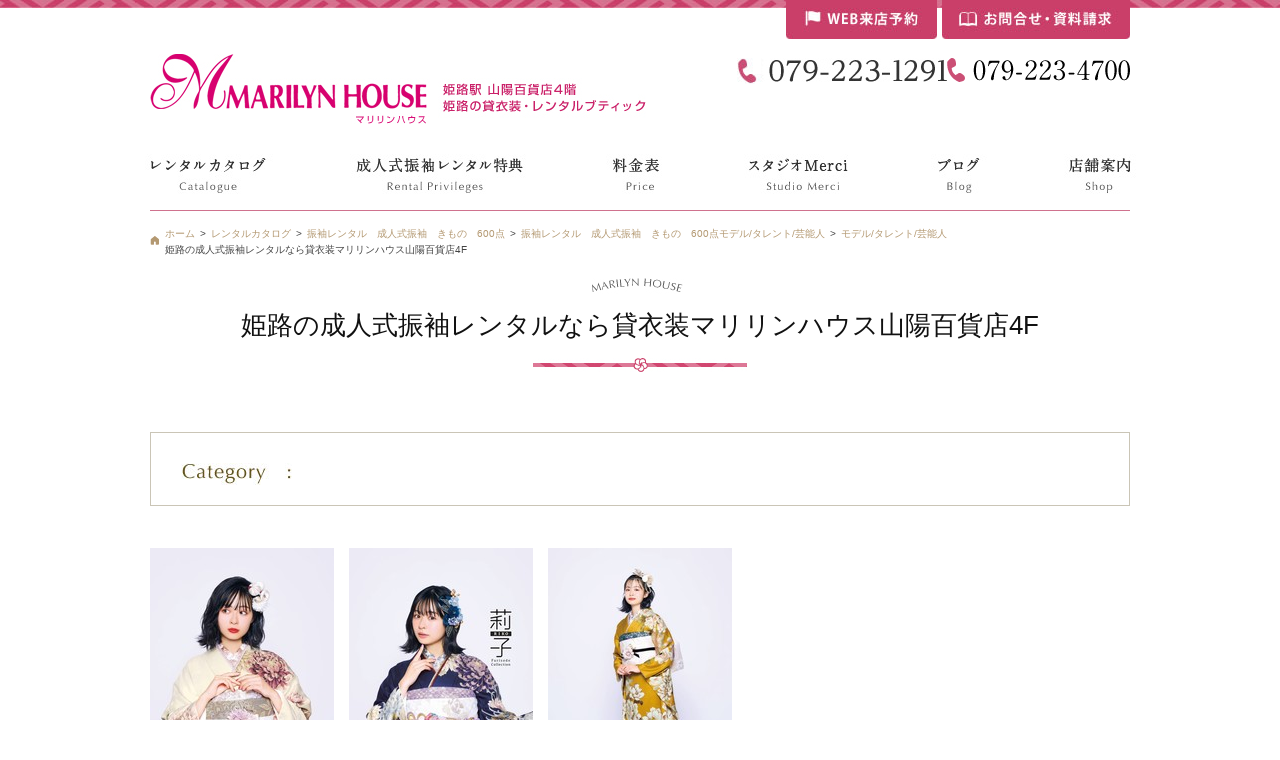

--- FILE ---
content_type: text/html
request_url: https://www.marilynhouse.co.jp/gallery/furisode/moderutarennto%20/cat416/
body_size: 61319
content:
<!DOCTYPE html>
<html lang="ja">
<head>
<meta charset="utf-8">
<meta name="author" content="姫路の振袖 袴 ドレス レンタルは衣装レンタル貸衣装のマリリンハウス" />
<meta name="keywords" content="振袖,ふりそで,成人式振袖,袴,卒業袴,小学生袴,男袴,はかま,着物,ドレス,姫路,レンタル,貸衣装,753,宮参り,兵庫

" />
<meta name="google-site-verification" content="YwlV4dmpBOaVbqyuxZgQlIwpBwGN80BeQqHzIUnlySc" />
	<meta name="description" content="姫路で振袖レンタルなら貸衣装マリリンハウス。 新作・ブランド振袖が常時展示枚数650枚以上!百貨店クオリティとお洒落小物コスパが自慢です。成人式当日も前撮りも完全サポート。振袖レンタルで卒業袴が無料・ドレスも無料で着れる前撮り9大特典も人気です。" />
	<title>姫路の成人式振袖レンタルなら貸衣装マリリンハウス山陽百貨店4F | 姫路の成人式振袖 袴レンタルと前撮りは衣装レンタルのマリリンハウス</title>
<link rel="alternate" type="application/atom+xml" title="Recent Entries" href="/atom.xml" />
<link rel="stylesheet" href="//maxcdn.bootstrapcdn.com/font-awesome/4.2.0/css/font-awesome.min.css" />
<link rel="stylesheet" href="/css/default/import.css" type="text/css" />
<link rel="canonical" href="https://www.marilynhouse.co.jp/gallery/furisode/moderutarennto%20/cat416/" >
<link rel="shortcut icon" href="/favicon.ico" type="image/x-icon">
<link rel="icon" href="/favicon-32x32.png" sizes="32x32">
<link rel="icon" href="/favicon-16x16.png" sizes="16x16">
<link rel="apple-touch-icon" href="/apple-touch-icon.png">
<script type="text/javascript" charset="utf-8" src="/js/default/cube.site.js"></script>
<script type="text/javascript" charset="utf-8" src="/js/default/cube.win_op.js"></script>
<script type="text/javascript" charset="utf-8" src="//ajax.googleapis.com/ajax/libs/jquery/1.8.3/jquery.min.js"></script>
<script type="text/javascript" charset="utf-8" src="/js/common/jquery.easing.1.3.js"></script>
<script type="text/javascript" charset="utf-8" src="/js/common/fixHeight.js"></script>
<script type="text/javascript" charset="utf-8" src="/js/default/jquery.mousewheel.js"></script>
<script type="text/javascript" charset="utf-8" src="/js/default/jquery.rollOver.js"></script>
<script type="text/javascript" charset="utf-8" src="/js/default/jquery.slideImage.js"></script>
<script type="text/javascript" charset="utf-8" src="/js/default/jquery.fullSlide.js"></script>
<script type="text/javascript" charset="utf-8" src="/js/default/jquery.customScroll.js"></script>
<script type="text/javascript" charset="utf-8" src="/js/default/jquery.droppy.js"></script>
<script type="text/javascript" charset="utf-8" src="/js/default/jquery.newsTicker.js"></script>
<script type="text/javascript" charset="utf-8" src="/shadowbox/shadowbox.js"></script>
<script type="text/javascript" charset="utf-8" src="//maps.google.com/maps/api/js?key=AIzaSyA1vqG0hP0qBeaW0g8oPhmtAChXEgerSks"></script>
<script type="text/javascript" charset="utf-8" src="/js/default/config.js.php"></script>
<!-- Global site tag (gtag.js) - Google Ads: 715694792 -->
<script async src="https://www.googletagmanager.com/gtag/js?id=AW-715694792"></script>
<script>
  window.dataLayer = window.dataLayer || [];
  function gtag(){dataLayer.push(arguments);}
  gtag('js', new Date());

  gtag('config', 'AW-715694792');
</script>

<script>
  (function(i,s,o,g,r,a,m){i['GoogleAnalyticsObject']=r;i[r]=i[r]||function(){
  (i[r].q=i[r].q||[]).push(arguments)},i[r].l=1*new Date();a=s.createElement(o),
  m=s.getElementsByTagName(o)[0];a.async=1;a.src=g;m.parentNode.insertBefore(a,m)
  })(window,document,'script','https://www.google-analytics.com/analytics.js','ga');

  ga('create', 'UA-67381173-36', 'auto');
  ga('send', 'pageview');

</script><!-- Global site tag (gtag.js) - Google Ads: 789923180 -->
<script async src="https://www.googletagmanager.com/gtag/js?id=AW-789923180"></script>
<script>
  window.dataLayer = window.dataLayer || [];
  function gtag(){dataLayer.push(arguments);}
  gtag('js', new Date());

  gtag('config', 'AW-789923180');
</script>

</head>
					<body class="gallery gallery-furisode-moderutarennto%20-cat416">
<!--[if lt IE 7]>
<script type="text/javascript" src="/js/default/DD_belatedPNG.js"></script>
<div class="ie6-message">このウェブサイトはInternet Explorer 6では正常に表示されない可能性があります。ご了承ください。最新のInternet Explorerは<a href="http://www.microsoft.com/japan/windows/internet-explorer/default.aspx">こちら</a>。</div>
<![endif]-->
<div class="bread"><ol class="bread-inner clearfix" itemscope itemtype="http://schema.org/BreadcrumbList"><li class="home" itemprop="itemListElement" itemscope itemtype="http://schema.org/ListItem"><a itemprop="item" href="/"><span itemprop="name">ホーム</span></a><meta itemprop="position" content="0" /></li><li itemprop="itemListElement" itemscope itemtype="http://schema.org/ListItem"><a itemprop="item" href="https://www.marilynhouse.co.jp/gallery/"><span itemprop="name">レンタルカタログ</span></a><meta itemprop="position" content="1" /></li><li itemprop="itemListElement" itemscope itemtype="http://schema.org/ListItem"><a itemprop="item" href="https://www.marilynhouse.co.jp/gallery/furisode/"><span itemprop="name">振袖レンタル　成人式振袖　きもの　600点</span></a><meta itemprop="position" content="2" /></li><span><a href="https://www.marilynhouse.co.jp/gallery/furisode/">振袖レンタル　成人式振袖　きもの　600点</a></span><li itemprop="itemListElement" itemscope itemtype="http://schema.org/ListItem"><a itemprop="item" href="https://www.marilynhouse.co.jp/gallery/furisode/moderutarennto /"><span itemprop="name">モデル/タレント/芸能人</span></a><meta itemprop="position" content="3" /></li><span><a href="https://www.marilynhouse.co.jp/gallery/furisode/moderutarennto /">モデル/タレント/芸能人</a></span><li itemprop="itemListElement" itemscope itemtype="http://schema.org/ListItem" class="current">姫路の成人式振袖レンタルなら貸衣装マリリンハウス山陽百貨店4F<meta itemprop="position" content="4" /></li></ol></div>
<div id="fb-root"></div>
<script>
(function(d, s, id) {
	var js, fjs = d.getElementsByTagName(s)[0];
	if (d.getElementById(id)) return;
	js = d.createElement(s); js.id = id;
	js.src = "//connect.facebook.net/ja_JP/sdk.js#xfbml=1&version=v2.5&appId=592969907455373";
	fjs.parentNode.insertBefore(js, fjs);
}(document, 'script', 'facebook-jssdk'));
</script>
<div id="container"><div id="container-inner">
	<div id="header"><div id="header-inner">
					<div class="site-description">姫路の振袖 袴 ドレス レンタルは衣装レンタル貸衣装のマリリンハウス</div>
				<div class="header-logo"><a href="/"><img src="/images/default/header-logo.jpg" alt="姫路の振袖 袴 ドレス レンタルは衣装レンタル貸衣装のマリリンハウス" /></a></div>
		<div class="header-tel">
            <ul>
                <li><img src="/upload-images/2016524143034.jpg" alt="電話番号079-223-1291" /></li>
                <li><img src="/images/default/header-tel2.png" alt="電話番号 079-223-4700" /></li>
            </ul>
        </div>

        <ul class="header-mail">
                <li><a href="/contact/forms/index/2" class="ro-fade"><img src="/images/default/header-mail1.jpg" alt="WEB来店予約" /></a></li><!--
            --><li><a href="/contact/forms/index/1" class="ro-fade"><img src="/images/default/header-mail2.jpg" alt="お問合せ・資料請求" /></a></li>
        </ul>
        <ul class="header-shop">
                    <!--<li><a href="/shop/guide/privacy.php">プライバシーポリシー</a></li>
                <li><a href="/shop/order/">特定商取引法に基づく表記</a></li>-->
        </ul>
	</div></div>

    <div class="gnav">
        <ul class="gnav-ul">
            <li><a href="/gallery/" class="ro-fswitch"><img src="/images/default/gnav01.jpg" alt="レンタルカタログ" /></a>
                <ul>
<li><span class="level1 nav-id646"><a href="/gallery/prim/">PRIM</a></span></li><li><span class="level1 nav-id645"><a href="/gallery/cat645/">ＰＲＩＭＥ</a></span></li><li><span class="level1 nav-id17"><a href="/gallery/furisode/">振袖レンタル　成人式振袖　きもの　600点</a></span><ul>
<li><span class="level2 nav-id68"><a href="/gallery/furisode/new-furisode/">新作振袖</a></span></li><li><span class="level2 nav-id318"><a href="/gallery/furisode/teisuto/">テイスト/スタイル</a></span><ul>
<li><span class="level3 nav-id653"><a href="/gallery/furisode/teisuto/cat643/">クール</a></span></li><li><span class="level3 nav-id642"><a href="/gallery/furisode/teisuto/cat642/">ポップ</a></span></li><li><span class="level3 nav-id641"><a href="/gallery/furisode/teisuto/cat641/">アヴァンギャルド</a></span></li><li><span class="level3 nav-id640"><a href="/gallery/furisode/teisuto/cat640/">ガーリー・キュート</a></span></li><li><span class="level3 nav-id639"><a href="/gallery/furisode/teisuto/cat639/">古典柄</a></span></li><li><span class="level3 nav-id638"><a href="/gallery/furisode/teisuto/cat638/">シンプル</a></span></li><li><span class="level3 nav-id319"><a href="/gallery/furisode/teisuto/jyushou/">受賞柄</a></span></li><li><span class="level3 nav-id347"><a href="/gallery/furisode/teisuto/cat/">モダン</a></span></li><li><span class="level3 nav-id348"><a href="/gallery/furisode/teisuto/cat2/">レトロアンティーク</a></span></li><li><span class="level3 nav-id349"><a href="/gallery/furisode/teisuto/cat1/">エレガント</a></span></li>
</ul>
</li><li><span class="level2 nav-id326"><a href="/gallery/furisode/moderutarennto /">モデル/タレント/芸能人</a></span><ul>
<li><span class="level3 nav-id637"><a href="/gallery/furisode/moderutarennto /cat637/">安斉星来</a></span></li><li><span class="level3 nav-id634"><a href="/gallery/furisode/moderutarennto /cat417/">ゆうちゃみ</a></span></li><li><span class="level3 nav-id600"><a href="/gallery/furisode/moderutarennto /cat415/">森七菜</a></span></li><li><span class="level3 nav-id610"><a href="/gallery/furisode/moderutarennto /cat416/">莉子</a></span></li><li><span class="level3 nav-id327"><a href="/gallery/furisode/moderutarennto /cat/">今田美桜</a></span></li><li><span class="level3 nav-id503"><a href="/gallery/furisode/moderutarennto /cat414/">池田美優</a></span></li><li><span class="level3 nav-id330"><a href="/gallery/furisode/moderutarennto /cat5/">藤田ニコル</a></span></li><li><span class="level3 nav-id328"><a href="/gallery/furisode/moderutarennto /cat4/">平祐奈</a></span></li><li><span class="level3 nav-id329"><a href="/gallery/furisode/moderutarennto /cat6/">有村架純</a></span></li><li><span class="level3 nav-id331"><a href="/gallery/furisode/moderutarennto /cat3/">岡田結実</a></span></li><li><span class="level3 nav-id333"><a href="/gallery/furisode/moderutarennto /cat1/">生田絵梨花</a></span></li><li><span class="level3 nav-id332"><a href="/gallery/furisode/moderutarennto /ro-ra/">ローラ</a></span></li><li><span class="level3 nav-id355"><a href="/gallery/furisode/moderutarennto /cat9/">ざわちん</a></span></li><li><span class="level3 nav-id356"><a href="/gallery/furisode/moderutarennto /cat8/">浅田真央 /ベッキー /トリンドル玲奈</a></span></li><li><span class="level3 nav-id413"><a href="/gallery/furisode/moderutarennto /cat413/">假屋崎省吾</a></span></li><li><span class="level3 nav-id336"><a href="/gallery/furisode/moderutarennto /cat7/">押切もえ /松田聖子</a></span></li>
</ul>
</li><li><span class="level2 nav-id320"><a href="/gallery/furisode/buranndo/">ブランド</a></span><ul>
<li><span class="level3 nav-id661"><a href="/gallery/furisode/buranndo/jill-stuart/">JILL STUART</a></span></li><li><span class="level3 nav-id660"><a href="/gallery/furisode/buranndo/furisodecollection/">FURISODECOLLECTION 出口夏希</a></span></li><li><span class="level3 nav-id658"><a href="/gallery/furisode/buranndo/coffret/">Coffret</a></span></li><li><span class="level3 nav-id657"><a href="/gallery/furisode/buranndo/cat635/">王林爛漫</a></span></li><li><span class="level3 nav-id656"><a href="/gallery/furisode/buranndo/cat634/">京舞×井上 和</a></span></li><li><span class="level3 nav-id652"><a href="/gallery/furisode/buranndo/natumimimi/">NatumiMimi</a></span></li><li><span class="level3 nav-id650"><a href="/gallery/furisode/buranndo/cat633/">Callisto</a></span></li><li><span class="level3 nav-id649"><a href="/gallery/furisode/buranndo/sakura/">sakura</a></span></li><li><span class="level3 nav-id644"><a href="/gallery/furisode/buranndo/vcinq/">Vcinq</a></span></li><li><span class="level3 nav-id636"><a href="/gallery/furisode/buranndo/precious/">安斉星来×Precious</a></span></li><li><span class="level3 nav-id635"><a href="/gallery/furisode/buranndo/edel/">edel</a></span></li><li><span class="level3 nav-id632"><a href="/gallery/furisode/buranndo/cat632/">桜田ひより×aoi×Ⅴ</a></span></li><li><span class="level3 nav-id631"><a href="/gallery/furisode/buranndo/cat631/">るなのあ</a></span></li><li><span class="level3 nav-id624"><a href="/gallery/furisode/buranndo/cat624/">Kami Shibai -story of- ano</a></span></li><li><span class="level3 nav-id625"><a href="/gallery/furisode/buranndo/cat625/">なえなのの振袖</a></span></li><li><span class="level3 nav-id173"><a href="/gallery/furisode/buranndo/cat17/">九重×中村里砂　</a></span></li><li><span class="level3 nav-id321"><a href="/gallery/furisode/buranndo/玉城ティナ/">玉城ティナ×紅一点</a></span></li><li><span class="level3 nav-id580"><a href="/gallery/furisode/buranndo/maminette-puretekanon/">MaMinette Purete×KANON</a></span></li><li><span class="level3 nav-id602"><a href="/gallery/furisode/buranndo/cat18/">華徒然×吉木千沙都</a></span></li><li><span class="level3 nav-id604"><a href="/gallery/furisode/buranndo/cat20/">東京レトロ/エルモ</a></span></li><li><span class="level3 nav-id322"><a href="/gallery/furisode/buranndo/emma/">emma×紅一点</a></span></li><li><span class="level3 nav-id323"><a href="/gallery/furisode/buranndo/tfutefu/">てふてふ/ひいな</a></span></li><li><span class="level3 nav-id324"><a href="/gallery/furisode/buranndo/cat2/">桂由美</a></span></li><li><span class="level3 nav-id325"><a href="/gallery/furisode/buranndo/modann/">ラフィネモカ/modannannten / SUGRA KEI </a></span></li><li><span class="level3 nav-id390"><a href="/gallery/furisode/buranndo/ma-verasu/">マーベラス</a></span></li><li><span class="level3 nav-id510"><a href="/gallery/furisode/buranndo/vaoi/">Vサンク×aoi</a></span></li><li><span class="level3 nav-id335"><a href="/gallery/furisode/buranndo/nina/">NINA / coffret/FS</a></span></li><li><span class="level3 nav-id367"><a href="/gallery/furisode/buranndo/maminette/">MaMinette / It Girl / Dear</a></span></li><li><span class="level3 nav-id354"><a href="/gallery/furisode/buranndo/vivi/">ViVi / JJ / MURUA</a></span></li><li><span class="level3 nav-id369"><a href="/gallery/furisode/buranndo/kansai/">KANSAI</a></span></li><li><span class="level3 nav-id370"><a href="/gallery/furisode/buranndo/cat/">ハナエモリ / ヒロミチナカノ /ヒラコレイコ</a></span></li>
</ul>
</li><li><span class="level2 nav-id334"><a href="/gallery/furisode/cat178/">カラー</a></span><ul>
<li><span class="level3 nav-id651"><a href="/gallery/furisode/cat178/cat2/">ゴールド</a></span></li><li><span class="level3 nav-id338"><a href="/gallery/furisode/cat178/akairo/">赤・エンジ</a></span></li><li><span class="level3 nav-id339"><a href="/gallery/furisode/cat178/cat/">白・クリーム</a></span></li><li><span class="level3 nav-id340"><a href="/gallery/furisode/cat178/kuroiro/">黒・茶・グレー</a></span></li><li><span class="level3 nav-id341"><a href="/gallery/furisode/cat178/pinnku/">ピンク</a></span></li><li><span class="level3 nav-id342"><a href="/gallery/furisode/cat178/cat1/">黄・からし</a></span></li><li><span class="level3 nav-id343"><a href="/gallery/furisode/cat178/orannji/">オレンジ</a></span></li><li><span class="level3 nav-id344"><a href="/gallery/furisode/cat178/kimidori/">緑・黄緑</a></span></li><li><span class="level3 nav-id345"><a href="/gallery/furisode/cat178/ao/">青・水色</a></span></li><li><span class="level3 nav-id346"><a href="/gallery/furisode/cat178/murasaki /">紫・パープル</a></span></li><li><span class="level3 nav-id337"><a href="/gallery/furisode/cat178/neibi/">ネイビー</a></span></li>
</ul>
</li><li><span class="level2 nav-id182"><a href="/gallery/furisode/cat/">厚底・草履・バッグ</a></span><ul>
<li><span class="level3 nav-id184"><a href="/gallery/furisode/cat/cat2/">厚底草履</a></span></li>
</ul>
</li><li><span class="level2 nav-id416"><a href="/gallery/furisode/cat179/">振袖小物</a></span><ul>
<li><span class="level3 nav-id196"><a href="/gallery/furisode/cat179/cat174/">振袖用髪飾り</a></span></li><li><span class="level3 nav-id200"><a href="/gallery/furisode/cat179/cat175/">帯締め・帯揚げ・刺繍襟・重衿</a></span></li><li><span class="level3 nav-id198"><a href="/gallery/furisode/cat179/cat177/">振袖用袋帯</a></span></li>
</ul>
</li>
</ul>
</li><li><span class="level1 nav-id18"><a href="/gallery/hakama/">卒業式袴＆着物800点</a></span><ul>
<li><span class="level2 nav-id226"><a href="/gallery/hakama/STYLE/">ティスト/スタイル</a></span><ul>
<li><span class="level3 nav-id227"><a href="/gallery/hakama/STYLE/kawaii/">かわいい・古典柄</a></span></li><li><span class="level3 nav-id228"><a href="/gallery/hakama/STYLE/koseiteki/">個性</a></span></li><li><span class="level3 nav-id238"><a href="/gallery/hakama/STYLE/modannku-ru/">モダン・クール</a></span></li><li><span class="level3 nav-id229"><a href="/gallery/hakama/STYLE/antique/">レトロ・アンティーク</a></span></li>
</ul>
</li><li><span class="level2 nav-id215"><a href="/gallery/hakama/cat215/">ブランド</a></span><ul>
<li><span class="level3 nav-id655"><a href="/gallery/hakama/cat215/cat131/">九重</a></span></li><li><span class="level3 nav-id654"><a href="/gallery/hakama/cat215/heather/">Heather</a></span></li><li><span class="level3 nav-id172"><a href="/gallery/hakama/cat215/japanstyle/">JAPAN STYLE×中村里砂卒業袴</a></span></li><li><span class="level3 nav-id611"><a href="/gallery/hakama/cat215/maminette/">MaMinette・香音袴</a></span></li><li><span class="level3 nav-id412"><a href="/gallery/hakama/cat215/sugrakei/">SUGAR　KEI</a></span></li><li><span class="level3 nav-id213"><a href="/gallery/hakama/cat215/cat129/">ラフィネモカ</a></span></li><li><span class="level3 nav-id234"><a href="/gallery/hakama/cat215/modannanntena/">ModernAntenna</a></span></li><li><span class="level3 nav-id235"><a href="/gallery/hakama/cat215/tamasiro/">玉城ティナ×紅一点</a></span></li><li><span class="level3 nav-id236"><a href="/gallery/hakama/cat215/jirusuti/">ジルスチュアート</a></span></li><li><span class="level3 nav-id128"><a href="/gallery/hakama/cat215/cat128/">emma×紅一点・九重</a></span></li><li><span class="level3 nav-id222"><a href="/gallery/hakama/cat215/kansai/">KANSAI</a></span></li><li><span class="level3 nav-id282"><a href="/gallery/hakama/cat215/NICOLE/">NICOLE</a></span></li><li><span class="level3 nav-id241"><a href="/gallery/hakama/cat215/mercuryduo/">MERCURYDUO</a></span></li><li><span class="level3 nav-id383"><a href="/gallery/hakama/cat215/japanstyle1/">JAPANSTYLE</a></span></li><li><span class="level3 nav-id384"><a href="/gallery/hakama/cat215/anan/">anan</a></span></li><li><span class="level3 nav-id385"><a href="/gallery/hakama/cat215/garlstalk/">Garl`stalk</a></span></li><li><span class="level3 nav-id386"><a href="/gallery/hakama/cat215/xmiss/">Xmiss  </a></span></li><li><span class="level3 nav-id387"><a href="/gallery/hakama/cat215/jam/">JAM</a></span></li><li><span class="level3 nav-id388"><a href="/gallery/hakama/cat215/cat130/">hiromichinakano</a></span></li>
</ul>
</li><li><span class="level2 nav-id217"><a href="/gallery/hakama/cat/">モデル/タレント芸能人</a></span><ul>
<li><span class="level3 nav-id601"><a href="/gallery/hakama/cat/cat411/">森七菜</a></span></li><li><span class="level3 nav-id410"><a href="/gallery/hakama/cat/cat410/">今田美桜</a></span></li><li><span class="level3 nav-id218"><a href="/gallery/hakama/cat/cat1/">白石麻衣　まいやん</a></span></li><li><span class="level3 nav-id219"><a href="/gallery/hakama/cat/cat153/">有村架純</a></span></li><li><span class="level3 nav-id223"><a href="/gallery/hakama/cat/oosimayuuko/">大島優子</a></span></li><li><span class="level3 nav-id224"><a href="/gallery/hakama/cat/nanotaira/">菜々緒 /平祐奈 /假屋崎省吾</a></span></li><li><span class="level3 nav-id220"><a href="/gallery/hakama/cat/cat/">藤田ニコル・にこるん /山本美月 /山本彩</a></span></li><li><span class="level3 nav-id237"><a href="/gallery/hakama/cat/suzannnu/">スザンヌ・押切もえ・トリンドル玲奈 /南明奈 /ベッキー・</a></span></li>
</ul>
</li><li><span class="level2 nav-id230"><a href="/gallery/hakama/collar/">カラー</a></span><ul>
<li><span class="level3 nav-id247"><a href="/gallery/hakama/collar/rextudo/">赤</a></span></li><li><span class="level3 nav-id248"><a href="/gallery/hakama/collar/howaito/">白・クリーム色</a></span></li><li><span class="level3 nav-id249"><a href="/gallery/hakama/collar/buraxtuku/">黒</a></span></li><li><span class="level3 nav-id231"><a href="/gallery/hakama/collar/kuro/">紺・グレー</a></span></li><li><span class="level3 nav-id232"><a href="/gallery/hakama/collar/akapinnkusiro/">ピンク・エンジ・オレンジ</a></span></li><li><span class="level3 nav-id239"><a href="/gallery/hakama/collar/sirobe-jyu/">ベージュ・黄・からし</a></span></li><li><span class="level3 nav-id250"><a href="/gallery/hakama/collar/guri-nn /">緑・紫</a></span></li><li><span class="level3 nav-id233"><a href="/gallery/hakama/collar/murasakimidoriao/">青・水色・茶</a></span></li><li><span class="level3 nav-id240"><a href="/gallery/hakama/collar/guradeshonn/">グラデーション</a></span></li>
</ul>
</li><li><span class="level2 nav-id368"><a href="/gallery/hakama/seseihakam/">先生卒業式袴</a></span></li><li><span class="level2 nav-id89"><a href="/gallery/hakama/school-graduation/">小学生卒業式袴</a></span></li><li><span class="level2 nav-id47"><a href="/gallery/hakama/hakama-ornaments/">袴飾り＆髪飾り＆コサージュ</a></span></li>
</ul>
</li><li><span class="level1 nav-id19"><a href="/gallery/tomesode/">色留袖・黒留袖・訪問着</a></span><ul>
<li><span class="level2 nav-id53"><a href="/gallery/tomesode/black-tomesode/">黒留袖</a></span></li><li><span class="level2 nav-id54"><a href="/gallery/tomesode/color-tomesode/">色留袖</a></span></li><li><span class="level2 nav-id55"><a href="/gallery/tomesode/visiting-dress/">訪問着</a></span></li><li><span class="level2 nav-id417"><a href="/gallery/tomesode/buranndo1/">ブランド モデル タレント 芸能人</a></span><ul>
<li><span class="level3 nav-id418"><a href="/gallery/tomesode/buranndo1/katurayumi/">桂由美</a></span></li><li><span class="level3 nav-id419"><a href="/gallery/tomesode/buranndo1/matudaseiko/">松田聖子</a></span></li><li><span class="level3 nav-id430"><a href="/gallery/tomesode/buranndo1/kansai/">KANSAI</a></span></li><li><span class="level3 nav-id420"><a href="/gallery/tomesode/buranndo1/hanaemori/">HANAEMORI</a></span></li><li><span class="level3 nav-id421"><a href="/gallery/tomesode/buranndo1/osikirimoe/">押切もえ</a></span></li><li><span class="level3 nav-id422"><a href="/gallery/tomesode/buranndo1/otoha/">乙葉</a></span></li><li><span class="level3 nav-id431"><a href="/gallery/tomesode/buranndo1/michel_klein/">MICHEL　KLEIN</a></span></li><li><span class="level3 nav-id432"><a href="/gallery/tomesode/buranndo1/kamishibai/">Kami　Shibai</a></span></li>
</ul>
</li><li><span class="level2 nav-id389"><a href="/gallery/tomesode/cat2/">受賞柄 スワトウ 友禅</a></span></li><li><span class="level2 nav-id424"><a href="/gallery/tomesode/kara/">カラー</a></span><ul>
<li><span class="level3 nav-id425"><a href="/gallery/tomesode/kara/pinnku/">ピンク系</a></span></li><li><span class="level3 nav-id426"><a href="/gallery/tomesode/kara/BURU-GURINN/">ブルー・グリーン系</a></span></li><li><span class="level3 nav-id427"><a href="/gallery/tomesode/kara/IERO-/">イエロー系</a></span></li><li><span class="level3 nav-id428"><a href="/gallery/tomesode/kara/PA-PURU /">紫系</a></span></li>
</ul>
</li><li><span class="level2 nav-id423"><a href="/gallery/tomesode/maborosi /">幻の辻が花</a></span></li><li><span class="level2 nav-id433"><a href="/gallery/tomesode/cat/">ふりおぼろ</a></span></li><li><span class="level2 nav-id633"><a href="/gallery/tomesode/merci/">メルシー</a></span></li><li><span class="level2 nav-id183"><a href="/gallery/tomesode/cat1/">留袖・訪問着用　草履・バッグ</a></span></li><li><span class="level2 nav-id429"><a href="/gallery/tomesode/KANNZASI/">色留袖 訪問着かんざしパール</a></span></li><li><span class="level2 nav-id56"><a href="/gallery/tomesode/kimono-for-summer/">夏用着物</a></span></li><li><span class="level2 nav-id615"><a href="/gallery/tomesode/yukata/">浴衣</a></span></li><li><span class="level2 nav-id24"><a href="/gallery/tomesode/sixtieth-birthday/">還暦祝いセット</a></span></li>
</ul>
</li><li><span class="level1 nav-id9"><a href="/gallery/dress/">ドレス9～23号サイズ</a></span><ul>
<li><span class="level2 nav-id33"><a href="/gallery/dress/dress1/">９号～11号サイズ</a></span></li><li><span class="level2 nav-id65"><a href="/gallery/dress/811/">13号～15号サイズ</a></span></li><li><span class="level2 nav-id67"><a href="/gallery/dress/711-1/">17号サイズ以上・マタニティ</a></span></li><li><span class="level2 nav-id434"><a href="/gallery/dress/biranndo 3/">ブランド</a></span><ul>
<li><span class="level3 nav-id435"><a href="/gallery/dress/biranndo 3/roxtuponnki1/">六本木 Roppongi Co.,Ltd She's (シーズ)</a></span></li><li><span class="level3 nav-id462"><a href="/gallery/dress/biranndo 3/serabi3/">CEST LAVIE セラビ </a></span></li>
</ul>
</li><li><span class="level2 nav-id436"><a href="/gallery/dress/kara-4/">カラー</a></span><ul>
<li><span class="level3 nav-id437"><a href="/gallery/dress/kara-4/redpinnku/">赤 ピンク</a></span></li><li><span class="level3 nav-id438"><a href="/gallery/dress/kara-4/neibi-/">ネイビー　パープル</a></span></li><li><span class="level3 nav-id439"><a href="/gallery/dress/kara-4/kuroneibi-1/">黒  グレー</a></span></li><li><span class="level3 nav-id440"><a href="/gallery/dress/kara-4/buruguri-nn/">ブルー グリーン</a></span></li><li><span class="level3 nav-id442"><a href="/gallery/dress/kara-4/bejyuburaunn/">アイボリー ブラウン　ゴールド　イエロー</a></span></li>
</ul>
</li><li><span class="level2 nav-id479"><a href="/gallery/dress/oypbaredoresu/">お呼ばれドレス</a></span></li><li><span class="level2 nav-id489"><a href="/gallery/dress/happyoukai/">発表会</a></span></li><li><span class="level2 nav-id75"><a href="/gallery/dress/accessories/">アクセサリー・バッグ・ボレロ</a></span><ul>
<li><span class="level3 nav-id187"><a href="/gallery/dress/accessories/cat64/">ネックレス＆イヤリング</a></span></li><li><span class="level3 nav-id125"><a href="/gallery/dress/accessories/bag/">バック・ボレロ・ショール・小物</a></span></li>
</ul>
</li><li><span class="level2 nav-id284"><a href="/gallery/dress/cat/">メルシー</a></span><ul>
<li><span class="level3 nav-id285"><a href="/gallery/dress/cat/911/">9号～11号サイズ</a></span></li><li><span class="level3 nav-id286"><a href="/gallery/dress/cat/1315/">13号～15号サイズ</a></span></li><li><span class="level3 nav-id287"><a href="/gallery/dress/cat/17/">17号サイズ以上・マタニティ</a></span></li><li><span class="level3 nav-id288"><a href="/gallery/dress/cat/cat/">アクセサリー・バッグ・ボレロ</a></span><ul>
<li><span class="level4 nav-id289"><a href="/gallery/dress/cat/cat/cat/">ネックレス&イヤリング</a></span></li><li><span class="level4 nav-id290"><a href="/gallery/dress/cat/cat/cat1/">バッグ・ボレロ・ショール・小物</a></span></li>
</ul>
</li>
</ul>
</li>
</ul>
</li><li><span class="level1 nav-id38"><a href="/gallery/mrs-dress/">ミセスドレス9～23号サイズ</a></span><ul>
<li><span class="level2 nav-id155"><a href="/gallery/mrs-dress/9/">9～11号サイズ</a></span></li><li><span class="level2 nav-id157"><a href="/gallery/mrs-dress/doresu/">13～15号サイズ</a></span></li><li><span class="level2 nav-id156"><a href="/gallery/mrs-dress/doresu13/">17号サイズ以上・フリーサイズ</a></span></li><li><span class="level2 nav-id443"><a href="/gallery/mrs-dress/buranndo 2/">ブランド</a></span><ul>
<li><span class="level3 nav-id444"><a href="/gallery/mrs-dress/buranndo 2/katura/">桂由美 マザーズドレス</a></span></li><li><span class="level3 nav-id445"><a href="/gallery/mrs-dress/buranndo 2/ha-dexisumisu/">HARDY AMIES ハーディエイミス　マザーズドレス</a></span></li><li><span class="level3 nav-id446"><a href="/gallery/mrs-dress/buranndo 2/roxtuponnki/">六本木 Roppongi Co.,Ltd She's (シーズ)</a></span></li><li><span class="level3 nav-id447"><a href="/gallery/mrs-dress/buranndo 2/serabi/">CEST LAVIE セラビ </a></span></li>
</ul>
</li><li><span class="level2 nav-id448"><a href="/gallery/mrs-dress/kara3/">カラー</a></span><ul>
<li><span class="level3 nav-id451"><a href="/gallery/mrs-dress/kara3/pinnku2/">赤 ピンク</a></span></li><li><span class="level3 nav-id449"><a href="/gallery/mrs-dress/kara3/kuroneibi-1/">黒  グレー</a></span></li><li><span class="level3 nav-id485"><a href="/gallery/mrs-dress/kara3/neibi-/">ネイビー　パープル</a></span></li><li><span class="level3 nav-id450"><a href="/gallery/mrs-dress/kara3/bejyuburaunn2/">アイボリー ブラウン　ゴールド　イエロー</a></span></li><li><span class="level3 nav-id486"><a href="/gallery/mrs-dress/kara3/blue1/">ブルーグリーン</a></span></li>
</ul>
</li><li><span class="level2 nav-id490"><a href="/gallery/mrs-dress/happypukai/">発表会</a></span></li><li><span class="level2 nav-id482"><a href="/gallery/mrs-dress/kextukonnsikioyobare/">結婚式のお母様おすすめドレス</a></span></li><li><span class="level2 nav-id481"><a href="/gallery/mrs-dress/obasamaosusume/">おば様におすすめドレス</a></span></li><li><span class="level2 nav-id483"><a href="/gallery/mrs-dress/sobosama/">祖母様におすすめお呼ばれドレス</a></span></li><li><span class="level2 nav-id488"><a href="/gallery/mrs-dress/jyakextutoborero/">ジャケット ボレロ</a></span></li><li><span class="level2 nav-id63"><a href="/gallery/mrs-dress/cat63/">ブラックフォーマル</a></span><ul>
<li><span class="level3 nav-id452"><a href="/gallery/mrs-dress/cat63/toriiyuki/">YUKI TORII ユキトリイ</a></span></li><li><span class="level3 nav-id504"><a href="/gallery/mrs-dress/cat63/katurayumi/">桂由美</a></span></li>
</ul>
</li>
</ul>
</li><li><span class="level1 nav-id130"><a href="/gallery/wedding/">ウェディング</a></span><ul>
<li><span class="level2 nav-id143"><a href="/gallery/wedding/merci-2/">ウェディング　カラードレス</a></span><ul>
<li><span class="level3 nav-id255"><a href="/gallery/wedding/merci-2/cat/">赤</a></span></li><li><span class="level3 nav-id256"><a href="/gallery/wedding/merci-2/cat7/">黒</a></span></li><li><span class="level3 nav-id257"><a href="/gallery/wedding/merci-2/cat6/">紺・グレー</a></span></li><li><span class="level3 nav-id258"><a href="/gallery/wedding/merci-2/cat5/">ピンク・エンジ・オレンジ</a></span></li><li><span class="level3 nav-id259"><a href="/gallery/wedding/merci-2/cat4/">ベージュ・黄</a></span></li><li><span class="level3 nav-id260"><a href="/gallery/wedding/merci-2/cat3/">緑・紫</a></span></li><li><span class="level3 nav-id261"><a href="/gallery/wedding/merci-2/cat2/">青・水色・茶</a></span></li><li><span class="level3 nav-id262"><a href="/gallery/wedding/merci-2/cat1/">ゴールド・シルバー・グラデ―ジョン</a></span></li>
</ul>
</li><li><span class="level2 nav-id263"><a href="/gallery/wedding/cat145/">ブランド/モデル/タレント芸能人</a></span><ul>
<li><span class="level3 nav-id302"><a href="/gallery/wedding/cat145/cat302/">クラウディア</a></span></li><li><span class="level3 nav-id264"><a href="/gallery/wedding/cat145/cat/">佐々木希</a></span></li><li><span class="level3 nav-id265"><a href="/gallery/wedding/cat145/cat4/">マギー</a></span></li><li><span class="level3 nav-id266"><a href="/gallery/wedding/cat145/cat1/">剛力彩芽</a></span></li><li><span class="level3 nav-id267"><a href="/gallery/wedding/cat145/cat3/">すみれ</a></span></li><li><span class="level3 nav-id268"><a href="/gallery/wedding/cat145/cat2/">ローラアシュレイ</a></span></li>
</ul>
</li><li><span class="level2 nav-id304"><a href="/gallery/wedding/cat150/">ドレスライン</a></span><ul>
<li><span class="level3 nav-id306"><a href="/gallery/wedding/cat150/cat3/">プリンセスライン</a></span></li><li><span class="level3 nav-id307"><a href="/gallery/wedding/cat150/a/">Aライン</a></span></li><li><span class="level3 nav-id308"><a href="/gallery/wedding/cat150/cat2/">スレンダーライン</a></span></li><li><span class="level3 nav-id309"><a href="/gallery/wedding/cat150/cat1/">マーメイドライン</a></span></li><li><span class="level3 nav-id310"><a href="/gallery/wedding/cat150/cat/">エンパイアライン</a></span></li>
</ul>
</li><li><span class="level2 nav-id311"><a href="/gallery/wedding/cat152/">テイスト/スタイル</a></span><ul>
<li><span class="level3 nav-id312"><a href="/gallery/wedding/cat152/cat4/">エレガント</a></span></li><li><span class="level3 nav-id313"><a href="/gallery/wedding/cat152/cat/">可愛い</a></span></li><li><span class="level3 nav-id314"><a href="/gallery/wedding/cat152/cat2/">クール</a></span></li><li><span class="level3 nav-id315"><a href="/gallery/wedding/cat152/cat1/">個性的</a></span></li><li><span class="level3 nav-id316"><a href="/gallery/wedding/cat152/cat3/">レトロ・アンティーク</a></span></li><li><span class="level3 nav-id317"><a href="/gallery/wedding/cat152/cat5/">カジュアル</a></span></li>
</ul>
</li><li><span class="level2 nav-id269"><a href="/gallery/wedding/cat146/">サイズ</a></span><ul>
<li><span class="level3 nav-id372"><a href="/gallery/wedding/cat146/cat372/">５号</a></span></li><li><span class="level3 nav-id300"><a href="/gallery/wedding/cat146/79/">7～9号</a></span></li><li><span class="level3 nav-id270"><a href="/gallery/wedding/cat146/911/">9〜11号</a></span></li><li><span class="level3 nav-id271"><a href="/gallery/wedding/cat146/13-15/">13-15号</a></span></li><li><span class="level3 nav-id272"><a href="/gallery/wedding/cat146/17/">17号以上・フリーサイズ</a></span></li>
</ul>
</li><li><span class="level2 nav-id185"><a href="/gallery/wedding/merci-1/">ウェディング　白ドレス</a></span></li><li><span class="level2 nav-id142"><a href="/gallery/wedding/cat142/">白打掛・色打掛・白無垢</a></span></li><li><span class="level2 nav-id301"><a href="/gallery/wedding/cat144/">二次会ドレス</a></span></li><li><span class="level2 nav-id62"><a href="/gallery/wedding/711/">発表会ドレス</a></span></li><li><span class="level2 nav-id251"><a href="/gallery/wedding/merci/">メルシー</a></span><ul>
<li><span class="level3 nav-id132"><a href="/gallery/wedding/merci/cat132/">二次会ドレス</a></span></li><li><span class="level3 nav-id298"><a href="/gallery/wedding/merci/cat148/">発表会ドレス</a></span></li><li><span class="level3 nav-id376"><a href="/gallery/wedding/merci/cat153/">アクセサリー・グローブ</a></span><ul>
<li><span class="level4 nav-id377"><a href="/gallery/wedding/merci/cat153/cat/">ネックレス・イヤリング</a></span></li><li><span class="level4 nav-id378"><a href="/gallery/wedding/merci/cat153/cat1/">グローブ</a></span></li>
</ul>
</li><li><span class="level3 nav-id303"><a href="/gallery/wedding/merci/cat149/">髪飾り・ベール・ティアラ</a></span><ul>
<li><span class="level4 nav-id381"><a href="/gallery/wedding/merci/cat149/cat381/">ベール</a></span></li><li><span class="level4 nav-id379"><a href="/gallery/wedding/merci/cat149/cat379/">髪飾り・ティアラ</a></span><ul>
<li><span class="level5 nav-id380"><a href="/gallery/wedding/merci/cat149/cat379/cat380/">ベール</a></span></li>
</ul>
</li>
</ul>
</li><li><span class="level3 nav-id296"><a href="/gallery/wedding/merci/cat145ｈ/">シューズ</a></span></li><li><span class="level3 nav-id305"><a href="/gallery/wedding/merci/cat151/">タキシード</a></span></li>
</ul>
</li>
</ul>
</li><li><span class="level1 nav-id20"><a href="/gallery/monntuki/">紋付袴レンタル100点以上　モーニング　タキシード　　</a></span><ul>
<li><span class="level2 nav-id626"><a href="/gallery/monntuki/jinbaori/">陣羽織</a></span></li><li><span class="level2 nav-id22"><a href="/gallery/monntuki/crested-hakama/">紋付袴レンタル　紋付羽織レンタル</a></span><ul>
<li><span class="level3 nav-id382"><a href="/gallery/monntuki/crested-hakama/monn/">成人式　卒業式紋付袴</a></span></li><li><span class="level3 nav-id373"><a href="/gallery/monntuki/crested-hakama/shougakusei /">小学生紋付袴</a></span></li><li><span class="level3 nav-id374"><a href="/gallery/monntuki/crested-hakama/senseimonntuki/">先生紋付袴</a></span></li><li><span class="level3 nav-id375"><a href="/gallery/monntuki/crested-hakama/sinnrou/">結婚式紋付袴【新郎　お父様　ゲスト】</a></span><ul>
<li><span class="level4 nav-id391"><a href="/gallery/monntuki/crested-hakama/sinnrou/cat1/">カラー</a></span><ul>
<li><span class="level5 nav-id408"><a href="/gallery/monntuki/crested-hakama/sinnrou/cat1/cat10/">グラデーション</a></span></li><li><span class="level5 nav-id392"><a href="/gallery/monntuki/crested-hakama/sinnrou/cat1/cat1/">銀　‐シルバー‐</a></span></li><li><span class="level5 nav-id393"><a href="/gallery/monntuki/crested-hakama/sinnrou/cat1/cat/">金　‐ゴールド‐</a></span></li><li><span class="level5 nav-id394"><a href="/gallery/monntuki/crested-hakama/sinnrou/cat1/cat3/">黒　‐ブラック‐</a></span></li><li><span class="level5 nav-id395"><a href="/gallery/monntuki/crested-hakama/sinnrou/cat1/cat8/">灰色　‐グレー‐</a></span></li><li><span class="level5 nav-id396"><a href="/gallery/monntuki/crested-hakama/sinnrou/cat1/cat4/">白　‐ホワイト‐</a></span></li><li><span class="level5 nav-id397"><a href="/gallery/monntuki/crested-hakama/sinnrou/cat1/cat9/">紫　‐パープル‐</a></span></li><li><span class="level5 nav-id398"><a href="/gallery/monntuki/crested-hakama/sinnrou/cat1/yellow/">黄色　‐イエロー‐</a></span></li><li><span class="level5 nav-id399"><a href="/gallery/monntuki/crested-hakama/sinnrou/cat1/cat6/">緑　‐グリーン‐</a></span></li><li><span class="level5 nav-id400"><a href="/gallery/monntuki/crested-hakama/sinnrou/cat1/cat5/">青　‐ブルー‐</a></span></li><li><span class="level5 nav-id401"><a href="/gallery/monntuki/crested-hakama/sinnrou/cat1/cat2/">赤　‐レッド‐</a></span></li><li><span class="level5 nav-id402"><a href="/gallery/monntuki/crested-hakama/sinnrou/cat1/cat7/">桃色　‐ピンク‐</a></span></li><li><span class="level5 nav-id403"><a href="/gallery/monntuki/crested-hakama/sinnrou/cat1/lightblue/">水色　‐ライト　ブルー‐</a></span></li>
</ul>
</li><li><span class="level4 nav-id404"><a href="/gallery/monntuki/crested-hakama/sinnrou/cat/">ブランド</a></span><ul>
<li><span class="level5 nav-id407"><a href="/gallery/monntuki/crested-hakama/sinnrou/cat/cat/">清武</a></span></li><li><span class="level5 nav-id405"><a href="/gallery/monntuki/crested-hakama/sinnrou/cat/-ifudodo-/">威風堂堂-IFUDODO-</a></span></li><li><span class="level5 nav-id406"><a href="/gallery/monntuki/crested-hakama/sinnrou/cat/kansai/">KANSAI</a></span></li>
</ul>
</li>
</ul>
</li>
</ul>
</li><li><span class="level2 nav-id616"><a href="/gallery/monntuki/yukata/">男性浴衣</a></span></li><li><span class="level2 nav-id21"><a href="/gallery/monntuki/mens-formal/">略例服・モーニング・タキシード</a></span><ul>
<li><span class="level3 nav-id454"><a href="/gallery/monntuki/mens-formal/ryakureifuku/">略礼服</a></span></li><li><span class="level3 nav-id455"><a href="/gallery/monntuki/mens-formal/mo-ninngu /">モーニング</a></span></li><li><span class="level3 nav-id456"><a href="/gallery/monntuki/mens-formal/NICOLE/">NICOLE ニコル</a></span></li><li><span class="level3 nav-id457"><a href="/gallery/monntuki/mens-formal/zeniya/">エルメネジルドゼニア Ermenegildo Zegna </a></span></li><li><span class="level3 nav-id453"><a href="/gallery/monntuki/mens-formal/takisi-do/">タキシード</a></span></li>
</ul>
</li>
</ul>
</li><li><span class="level1 nav-id80"><a href="/gallery/kids753/">キッズ　小学生袴・ハーフ成人式袴・七五三・お宮参り・十三詣り</a></span><ul>
<li><span class="level2 nav-id153"><a href="/gallery/kids753/cat/">百日参り</a></span></li><li><span class="level2 nav-id26"><a href="/gallery/kids753/shichigosan-girls/">七五三　女の子晴れ着</a></span><ul>
<li><span class="level3 nav-id500"><a href="/gallery/kids753/shichigosan-girls/72/">7歳着物</a></span></li><li><span class="level3 nav-id499"><a href="/gallery/kids753/shichigosan-girls/71/">7歳袴セット</a></span></li><li><span class="level3 nav-id498"><a href="/gallery/kids753/shichigosan-girls/7/">7歳袴単品</a></span></li><li><span class="level3 nav-id497"><a href="/gallery/kids753/shichigosan-girls/cat/">３歳女の子袴単品</a></span></li><li><span class="level3 nav-id496"><a href="/gallery/kids753/shichigosan-girls/32/">3歳女の子袴セット</a></span></li><li><span class="level3 nav-id495"><a href="/gallery/kids753/shichigosan-girls/31/">3歳女の子着物セット</a></span></li><li><span class="level3 nav-id494"><a href="/gallery/kids753/shichigosan-girls/3/">3歳女の子被布セット</a></span></li><li><span class="level3 nav-id468"><a href="/gallery/kids753/shichigosan-girls/kara5/">カラー</a></span><ul>
<li><span class="level4 nav-id469"><a href="/gallery/kids753/shichigosan-girls/kara5/akapinnku/">赤　ピンク</a></span></li><li><span class="level4 nav-id470"><a href="/gallery/kids753/shichigosan-girls/kara5/mizuiro /">水色　青</a></span></li><li><span class="level4 nav-id471"><a href="/gallery/kids753/shichigosan-girls/kara5/kuro /">黒 </a></span></li><li><span class="level4 nav-id472"><a href="/gallery/kids753/shichigosan-girls/kara5/midori /">緑　紫</a></span></li><li><span class="level4 nav-id473"><a href="/gallery/kids753/shichigosan-girls/kara5/kiiro /">黄色　ベージュ</a></span></li>
</ul>
</li><li><span class="level3 nav-id463"><a href="/gallery/kids753/shichigosan-girls/SEIKO1/">SEIKO MATSUDA</a></span></li><li><span class="level3 nav-id464"><a href="/gallery/kids753/shichigosan-girls/JAPANSTYLE2/">JAPAN STYLE</a></span></li><li><span class="level3 nav-id511"><a href="/gallery/kids753/shichigosan-girls/nikoru/">にこるんkids style</a></span></li>
</ul>
</li><li><span class="level2 nav-id27"><a href="/gallery/kids753/shichibosan-boys/">七五三　男の子晴れ着</a></span><ul>
<li><span class="level3 nav-id513"><a href="/gallery/kids753/shichibosan-boys/3/">3歳男の子羽織袴</a></span></li><li><span class="level3 nav-id514"><a href="/gallery/kids753/shichibosan-boys/5/">5歳男の子羽織袴</a></span></li><li><span class="level3 nav-id515"><a href="/gallery/kids753/shichibosan-boys/3歳/">3歳男の子袴単品</a></span></li><li><span class="level3 nav-id516"><a href="/gallery/kids753/shichibosan-boys/5歳/">5歳男の子袴単品</a></span></li><li><span class="level3 nav-id474"><a href="/gallery/kids753/shichibosan-boys/collar2/">カラー</a></span><ul>
<li><span class="level4 nav-id475"><a href="/gallery/kids753/shichibosan-boys/collar2/black/">黒  ネイビー</a></span></li><li><span class="level4 nav-id476"><a href="/gallery/kids753/shichibosan-boys/collar2/kii/">黄色　ベージュ</a></span></li><li><span class="level4 nav-id477"><a href="/gallery/kids753/shichibosan-boys/collar2/222/">青　水色</a></span></li><li><span class="level4 nav-id478"><a href="/gallery/kids753/shichibosan-boys/collar2/cat/">緑　紫</a></span></li>
</ul>
</li><li><span class="level3 nav-id465"><a href="/gallery/kids753/shichibosan-boys/hisakataromann/">ひさかたろまん</a></span></li><li><span class="level3 nav-id466"><a href="/gallery/kids753/shichibosan-boys/JAPANSTYLE1/">JAPAN STYLE</a></span></li><li><span class="level3 nav-id467"><a href="/gallery/kids753/shichibosan-boys/yumekobou /">夢工房Ⅱ</a></span></li><li><span class="level3 nav-id512"><a href="/gallery/kids753/shichibosan-boys/nikorunn/">にこるんkids style</a></span></li>
</ul>
</li><li><span class="level2 nav-id74"><a href="/gallery/kids753/shrine-girls/">お宮参り　女の子晴れ着</a></span></li><li><span class="level2 nav-id28"><a href="/gallery/kids753/shrine-boys/">お宮参り　男の子晴れ着</a></span></li><li><span class="level2 nav-id459"><a href="/gallery/kids753/otoha/">乙葉</a></span></li><li><span class="level2 nav-id202"><a href="/gallery/kids753/cat1/">小学生袴</a></span><ul>
<li><span class="level3 nav-id507"><a href="/gallery/kids753/cat1/cat1/">小学生袴男の子</a></span></li><li><span class="level3 nav-id508"><a href="/gallery/kids753/cat1/cat/">小学生袴女の子</a></span></li><li><span class="level3 nav-id458"><a href="/gallery/kids753/cat1/butipuri/">ぷちぷり</a></span></li>
</ul>
</li><li><span class="level2 nav-id617"><a href="/gallery/kids753/yukata/">浴衣</a></span></li>
</ul>
</li><li><span class="level1 nav-id25"><a href="/gallery/kids/">キッズ　結婚式フォーマル・発表会.卒園式スーツ（￥4000～）</a></span><ul>
<li><span class="level2 nav-id29"><a href="/gallery/kids/girls-dress/">女の子ドレス￥4,400～</a></span><ul>
<li><span class="level3 nav-id154"><a href="/gallery/kids/girls-dress/cat1/">ベビードレス　０歳～1歳</a></span><ul>
<li><span class="level4 nav-id293"><a href="/gallery/kids/girls-dress/cat1/cat211/">ベビードレス・髪飾り</a></span></li>
</ul>
</li><li><span class="level3 nav-id353"><a href="/gallery/kids/girls-dress/34100/">2歳　90～95ｃｍ</a></span></li><li><span class="level3 nav-id192"><a href="/gallery/kids/girls-dress/sansai/">3歳　100～105ｃｍ</a></span></li><li><span class="level3 nav-id191"><a href="/gallery/kids/girls-dress/11/">4~5歳　110~115ｃｍ</a></span></li><li><span class="level3 nav-id351"><a href="/gallery/kids/girls-dress/78130/">6～7歳　120ｃｍ</a></span></li><li><span class="level3 nav-id195"><a href="/gallery/kids/girls-dress/13/">8~9歳　130ｃｍ</a></span></li><li><span class="level3 nav-id350"><a href="/gallery/kids/girls-dress/1113150/">10~13歳　140～160ｃｍ</a></span></li><li><span class="level3 nav-id31"><a href="/gallery/kids/girls-dress/shoes/">シューズ</a></span></li><li><span class="level3 nav-id292"><a href="/gallery/kids/girls-dress/c/">ボレロ</a></span></li><li><span class="level3 nav-id32"><a href="/gallery/kids/girls-dress/other-items/">手袋＆アクセサリー＆髪飾り</a></span></li>
</ul>
</li><li><span class="level2 nav-id30"><a href="/gallery/kids/boys-tuxedo/">男の子タキシード・スーツ￥4,400～</a></span><ul>
<li><span class="level3 nav-id357"><a href="/gallery/kids/boys-tuxedo/80cm/">0歳～1歳　～80cm</a></span></li><li><span class="level3 nav-id358"><a href="/gallery/kids/boys-tuxedo/2490100cm/">2歳　90～95㎝</a></span></li><li><span class="level3 nav-id359"><a href="/gallery/kids/boys-tuxedo/78110120/">3～4歳　100～105㎝</a></span></li><li><span class="level3 nav-id360"><a href="/gallery/kids/boys-tuxedo/910130140/">4～5歳　110～115㎝</a></span></li><li><span class="level3 nav-id361"><a href="/gallery/kids/boys-tuxedo/1113140150/">6～7歳　120㎝</a></span></li><li><span class="level3 nav-id362"><a href="/gallery/kids/boys-tuxedo/1417150170cm/">8～9歳　130cm</a></span></li><li><span class="level3 nav-id363"><a href="/gallery/kids/boys-tuxedo/1011140/">10～12歳　140㎝</a></span></li><li><span class="level3 nav-id364"><a href="/gallery/kids/boys-tuxedo/1213150/">13～15歳　150㎝</a></span></li><li><span class="level3 nav-id365"><a href="/gallery/kids/boys-tuxedo/1617160170/">16～17歳　160～170</a></span></li><li><span class="level3 nav-id460"><a href="/gallery/kids/boys-tuxedo/kannsai4/">kANSAI</a></span></li><li><span class="level3 nav-id461"><a href="/gallery/kids/boys-tuxedo/yukitoro1/">YUKI TORII ユキトリイ</a></span></li><li><span class="level3 nav-id366"><a href="/gallery/kids/boys-tuxedo/v/">スーツ　ワイドタイプ</a></span></li>
</ul>
</li><li><span class="level2 nav-id291"><a href="/gallery/kids/cat211/">メルシー</a></span><ul>
<li><span class="level3 nav-id242"><a href="/gallery/kids/cat211/merci/">女の子ドレス・ボレロ</a></span><ul>
<li><span class="level4 nav-id243"><a href="/gallery/kids/cat211/merci/9kar13sai/">9～13才</a></span></li><li><span class="level4 nav-id244"><a href="/gallery/kids/cat211/merci/5goukara/">5～8才</a></span></li><li><span class="level4 nav-id245"><a href="/gallery/kids/cat211/merci/0saikara3/">1～3才</a></span></li>
</ul>
</li><li><span class="level3 nav-id281"><a href="/gallery/kids/cat211/cat210/">男の子スーツ・タキシード</a></span><ul>
<li><span class="level4 nav-id294"><a href="/gallery/kids/cat211/cat210/cat212/">シューズ</a></span></li><li><span class="level4 nav-id295"><a href="/gallery/kids/cat211/cat210/cat213/">手袋&アクセサリー&髪飾り</a></span></li>
</ul>
</li>
</ul>
</li>
</ul>
</li>
</ul>
            </li><!--
            --><li><a href="/contents/rental/" class="ro-fswitch"><img src="/images/default/gnav02.jpg" alt="成人式振袖レンタル特典" /></a></li><!--
            --><li><a href="/contents/price/" class="ro-fswitch"><img src="/images/default/gnav03.jpg" alt="料金表" /></a></li><!--
            --><li><a href="/contents/photo-studio/" class="ro-fswitch"><img src="/images/default/gnav04.jpg" alt="スタジオMerci" /></a></li><!--
            --><li><a href="/blog/" class="ro-fswitch"><img src="/images/default/gnav05.jpg" alt="ブログ" /></a></li><!--
            --><li><a href="/contents/shop/" class="ro-fswitch"><img src="/images/default/gnav06.jpg" alt="店舗案内" /></a></li>
        </ul>
    </div>

		<div id="content"><div id="content-inner" class="clearfix">
		<div id="main-column" class="clearfix">
<div id="main"><div id="main-inner">
	<h1 class="page-title">姫路の成人式振袖レンタルなら貸衣装マリリンハウス山陽百貨店4F</h1>
	<div class="gal-nav clearfix">
		<h2><img src="/images/default/subcat.jpg" alt="Category" /></h2>
		<div class="gal-nav-inner clearfix"></div>
	</div>

			<div class="gallery-list fixHeight clearfix">
							<div class="gallery-list-once">
					<div class="gallery-list-img"><a href="https://www.marilynhouse.co.jp/gallery/2027/09/-617.php" class="ro-fade"><img src="/gallery/upload-images/20231116122644_184xauto.jpg" alt="【振袖レンタル　成人式振袖　着物】振袖-617 【莉子】" /></a></div>
					<h2>【振袖レンタル　成人式振袖　着物】振袖-617 【莉子】</h2>
				</div>
							<div class="gallery-list-once">
					<div class="gallery-list-img"><a href="https://www.marilynhouse.co.jp/gallery/2027/09/-616.php" class="ro-fade"><img src="/gallery/upload-images/2023111612325_184xauto.jpg" alt="【振袖レンタル　成人式振袖　着物】振袖-616 【莉子】" /></a></div>
					<h2>【振袖レンタル　成人式振袖　着物】振袖-616 【莉子】</h2>
				</div>
							<div class="gallery-list-once">
					<div class="gallery-list-img"><a href="https://www.marilynhouse.co.jp/gallery/2027/09/-615.php" class="ro-fade"><img src="/gallery/upload-images/202332311486_184xauto.jpg" alt="【振袖レンタル　成人式振袖　着物】振袖-615 【莉子】" /></a></div>
					<h2>【振袖レンタル　成人式振袖　着物】振袖-615 【莉子】</h2>
				</div>
					</div>
		<div class="pagination">
											</div>
	</div></div>
</div><!-- #main-column -->
	
	</div></div><!-- #content -->
<div class="footerbn"><div class="footerbn-inner clearfix ro-fade"><ul>
	<li><a href="https://www.marilynhouse.co.jp/contents/schedule/"><img alt="" src="/data/images/%E6%88%90%E4%BA%BA%E5%BC%8F%E6%97%A5%E7%A8%8B%E8%A1%A8.jpg" style="width: 176px; height: 70px;" /></a></li>
	<li><a href="https://www.facebook.com/marilyn358"><img alt="Facebook" src="/data/images/main_banner_r9_c1.jpg" style="width: 176px; height: 70px;" /></a></li>
	<li><a href="http://merci0.jp/index.php"><img alt="Facebook" src="/data/images/main_banner_r9_c3.jpg" style="width: 176px; height: 70px;" /></a></li>
	<li><a href="http://ameblo.jp/marilynhouse/" target="_blank"><img alt="アメブロ" src="/data/images/main_banner_r9_c7.jpg" style="width: 176px; height: 70px;" /></a></li>
	<li><a href="https://www.youtube.com/channel/UCY7coZAy9kB6MqbUyZhNdIg" target="_blank"><img alt="LINE@" src="/data/images/main_banner_r11_c13.jpg" style="width: 176px; height: 70px;" /></a></li>
	<li><a href="https://line.me/ti/p/%40xvs4355x#~"><img alt="" src="/data/images/main_banner_r9_c9.jpg" style="width: 176px; height: 70px;" /></a></li>
	<li><a href="https://www.instagram.com/marilyn_house196153/" target="_blank"><img alt="インスタグラム" src="/data/images/main_banner_r11_c1.jpg" style="width: 176px; height: 70px;" /></a></li>
	<li><a href="/contents/cordinate/"><img alt="" src="/data/images/main_banner_r11_c7.jpg" style="width: 176px; height: 70px;" /></a></li>
	<li><a href="https://www.youtube.com/playlist?list=PL4WEs7O8kXzind2Rpy_1kLxtbKOuQZBcF"><img alt="" src="/data/images/S__17006600.jpg" style="width: 176px; height: 70px;" /></a></li>
	<li><a href="https://www.youtube.com/playlist?list=PL4WEs7O8kXzind2Rpy_1kLxtbKOuQZBcF"><img alt="" src="/data/images/S__4997212.jpg" style="width: 176px; height: 70px;" /></a></li>
	<li><a href="https://www.marilynhouse.co.jp/contents/2023/08/2024r6.php"><img alt="" src="/data/images/S__4997206.jpg" style="width: 176px; height: 70px;" /></a></li>
	<li><a href="https://www.youtube.com/playlist?list=PL4WEs7O8kXzjDM7xM0W2TSBgElwHLv7Nb"><img alt="" src="/data/images/S__5029890.jpg" style="width: 176px; height: 70px;" /></a></li>
	<li><a href="https://www.youtube.com/playlist?list=PL4WEs7O8kXzgLU2BJ5lzCdGx9Ad973IqA"><img alt="" src="/data/images/S__4997209.jpg" style="width: 176px; height: 70px;" /></a></li>
	<li><a href="https://www.youtube.com/playlist?list=PL4WEs7O8kXzg3A1Fzd__4kE3G2BYyresN"><img alt="" src="/data/images/S__4997214.jpg" style="width: 176px; height: 70px;" /></a></li>
	<li><a href="https://www.youtube.com/playlist?list=PL4WEs7O8kXzhwrRnaWqWZ5BXg2gEb6Onc"><img alt="" src="/data/images/S__5021698.jpg" style="width: 176px; height: 70px;" /></a></li>
	<li><a href="https://www.youtube.com/playlist?list=PL4WEs7O8kXzgp_R8vDkCXw1-j4R4TETdy"><img alt="" src="/data/images/S__4997210%281%29.jpg" style="width: 176px; height: 70px;" /></a></li>
	<li><a href="https://www.youtube.com/playlist?list=PL4WEs7O8kXziLMTpdgnTbmIZMYWaSDlXz"><img alt="" src="/data/images/S__5013582.jpg" style="width: 176px; height: 70px;" /></a></li>
	<li><a href="https://www.youtube.com/playlist?list=PL4WEs7O8kXzhy8ipL3YVBfy1Lxh9XVkbA"><img alt="" src="/data/images/S__5046274.jpg" style="width: 176px; height: 70px;" /></a></li>
	<li><a href="https://youtube.com/playlist?list=PL4WEs7O8kXzj_nqgRhfPiaVjcDzaKp9UF"><img alt="" src="/data/images/S__5013511.jpg" style="width: 176px; height: 70px;" /></a></li>
	<li><a href="https://www.marilynhouse.co.jp/blog/cat599/"><img alt="" src="/data/images/S__4997208.jpg" style="width: 176px; height: 70px;" /></a></li>
	<li><a href="https://www.marilynhouse.co.jp/contents/rental/#biyouinn"><img alt="" src="/data/images/S__4997221%283%29.jpg" style="width: 176px; height: 70px;" /></a></li>
	<li><a href="https://www.youtube.com/playlist?list=PL4WEs7O8kXzgmL7Tw6gfEmRBxqKOr7VT1"><img alt="" src="/data/images/S__4997211.jpg" style="width: 176px; height: 70px;" /></a></li>
	<li><a href="https://www.marilynhouse.co.jp/blog/2022/11/2023r5-7.php"><img alt="" src="/data/images/S__4997206.jpg" style="width: 176px; height: 70px;" /></a></li>
	<li><a href="https://www.youtube.com/playlist?list=PL4WEs7O8kXzgBKVT_rYFKY8DXXB7x3O9d"><img alt="" src="/data/images/S__5029891.jpg" style="width: 176px; height: 70px;" /></a></li>
	<li><a href="https://www.youtube.com/playlist?list=PL4WEs7O8kXzhMnHIFCO3zXVUZbE8X25dU"><img alt="" src="/data/images/S__4997216.jpg" style="width: 176px; height: 70px;" /></a></li>
	<li><a href="https://youtube.com/playlist?list=PL4WEs7O8kXzj7Gr4ly6_CYDLWlqrU2zzP"><img alt="" src="/data/images/S__17006599.jpg" style="width: 176px; height: 70px;" /></a></li>
	<li><a href="https://www.tiktok.com/@marilymerci196153"><img alt="" src="/data/images/S__4997217.jpg" style="width: 176px; height: 70px;" /></a></li>
</ul>
<p style="text-align: center;"><img alt="" src="/data/images/map%282%29.jpg" style="width: 539px; height: 300px;" /></p>
</div></div>
<div class="footer-gmap">
	<iframe src="https://www.google.com/maps/embed?pb=!1m18!1m12!1m3!1d3275.099542143781!2d134.6876909652356!3d34.82858968040193!2m3!1f0!2f0!3f0!3m2!1i1024!2i768!4f13.1!3m3!1m2!1s0x0%3A0x627ae5efabca3e90!2z6LK46KGj6KOF44Oe44Oq44Oq44Oz44OP44Km44K5!5e0!3m2!1sja!2sjp!4v1569294070113!5m2!1sja!2sjp" width="600" height="450" frameborder="0" style="border:0;" allowfullscreen=""></iframe></div>
<div class="pagetop-btn"><a href="#container" class="scroll ro-fade"><img src="/images/default/pagetop-btn.png" alt="ページ上部へ" /></a></div>
	<div id="footer"><div id="footer-inner">
		<div class="fnav">
			<ul>
				<li><a href="/">トップページ</a></li><!--
            --><li><a href="/gallery/">レンタルカタログ</a></li><!--
				<!--<li><a href="/shop/">宅配レンタル</a></li>-->
				<!--<li><a href="/shop/order/">特定商取引法</a></li>--><!--
				--><li><a href="/contents/shop/">店舗案内</a></li><!--
				--><li><a href="/contact/forms/index/1">お問い合わせ</a></li>
			</ul>
		</div>
		
		<div class="footer-logo"><a href="/"><img src="/images/default/footer-logo.jpg" alt="姫路の振袖 袴 ドレス レンタルは衣装レンタル貸衣装のマリリンハウス" /></a></div>
		<div class="footer-info"><div>〒670-0912 姫路市南町1番地 山陽百貨店本館4階</div>
<div>TEL：<span class="Apple-tab-span" style="white-space:pre"> 079-223-4700・</span>079-223-1291・080-2475-1813</div>
<div>営業時間：10:00～19:30&nbsp;</div>
<div>&nbsp;</div>
</div>
		
		<div class="site-copyright"><span class="alphanumeric">&copy;</span> 2026 姫路の振袖 袴 ドレス レンタルは衣装レンタル貸衣装のマリリンハウス All Rights Reserved.</div>
		<script type="text/javascript" charset="utf-8" src="//b.st-hatena.com/js/bookmark_button.js"></script>
		<script type="text/javascript">window.___gcfg = {lang: 'ja'}; (function() { var po = document.createElement('script'); po.type = 'text/javascript'; po.async = true; po.src = 'https://apis.google.com/js/plusone.js'; var s = document.getElementsByTagName('script')[0]; s.parentNode.insertBefore(po, s); })();</script>
		<script type="text/javascript">!function(d,s,id){var js,fjs=d.getElementsByTagName(s)[0];if(!d.getElementById(id)){js=d.createElement(s);js.id=id;js.src="//platform.twitter.com/widgets.js";fjs.parentNode.insertBefore(js,fjs);}}(document,"script","twitter-wjs");</script>
	</div></div>

</div></div><!-- #container -->
<script>
(function(w,d,url,a,s,e){
w[a]= (w[a]=w[a]||[]);
s = d.getElementsByTagName("script")[0];e = d.createElement("script");e.src=url;e.async=1;e.src=url;s.parentNode.insertBefore(e,s);
})(window,document,'//ec-lite.dmp.link/marilynhouse.co.jp/analytics.js','ara');ara.push(['init', 'marilynhouse.co.jp']);
</script></body>
</html>

--- FILE ---
content_type: text/css
request_url: https://www.marilynhouse.co.jp/css/default/import.css
body_size: 193
content:
@charset "utf-8";

@import "base.css";
@import "content.css";
@import "dmanager.css";
@import "shop.css";
@import "shop-other.css";
@import "../../shadowbox/shadowbox.css";
@import "extra.css";

--- FILE ---
content_type: text/css
request_url: https://www.marilynhouse.co.jp/css/default/extra.css
body_size: 4691
content:
@charset "utf-8";
.entry-body img{
	max-width: 100%;
	height: auto !important;
}
.contents-box{
	margin: 0 0 20px 0;
}
.contents-centerbox{
	margin: 0 0 20px 0;
	text-align: center;
}
.contents-100box{
	margin: 0 0 20px 0;
	padding: 20px;
}
.contents-textarea{
	overflow: hidden;
}
.contents-leftimg{
	float: left;
	display: inline;
	margin: 0 20px 20px 0;
}
.contents-rightimg{
	float: right;
	display: inline;
	margin: 0 0 20px 20px;
}
.contents-centerimg{
	display: inline;
	margin: 0 5px;
}
.contents-centerimg img{
	padding: 5px;
	background: #eaeaea;
	border: #ccc 1px solid;
}
.contents-50leftbox{
	float: left;
	width: 49%;
}
.contents-50rightbox{
	float: right;
	width: 49%;
}
.contents-table{
	margin: 0 0 20px 0;
	width: 100%;
	border-collapse: collapse;
	border-spacing: 0;
}
.contents-table .odd{
	background: #eee;
}
.contents-table th{
	padding: 10px;
	border-bottom: #ccc 1px dashed;
}
.contents-table td{
	padding: 10px;
	text-align: right;
	border-left: #ccc 1px dashed;
	border-bottom: #ccc 1px dashed;
}
.firstlarge:first-letter{
	float: left;
	padding: 3px 5px 0 0;
	font-size: 3em;
	font-weight: bold;
}

/* 20130117 added by inose */
.contents-50leftimg{
	float: left;
	width: 49%;
}
.contents-50rightimg{
	float: right;
	width: 49%;
}
.contents-3column{ 
	float: left; 
	width: 31%;
	margin: 11px;
}
.contents-table-half{
	margin: 0 0 20px 0;
}

.contents-lefttextarea{
	float: left;
	width: 49%;
}
.contents-righttextarea{
	float: right;
	width: 49%;
}
.list-common01 dt {
	font-weight: bold;
	font-size: 1.2em;
}
.list-common01 dd {
	padding-bottom: 0.8em;
}
.contents-righttable{
	float: right;
	margin: 0 0 0 10px;
}
.contents-lefttable{
	float: left;
	margin: 0 10px 0 0;
}
.contents-backpattern01 {
	padding: 5px;
	background: url(/cgi-bin/mt/mt-static/plugins/CKEditor/template/images/backimg.jpg) repeat 0 0;
	border: #eaeaea 2px solid;
}
.table_decoration01{
	margin: 0;
	padding: 0;
	border-collapse: collapse;
	border-spacing: 0;
}
.table_decoration01 th{
	padding: 5px;
	width: 20%;
	text-align: left;
	vertical-align: top;
	background: #fafafa;
	border: #ddd 1px solid;
}
.table_decoration01 td{
	padding: 5px;
	vertical-align: top;
	border: #ddd 1px solid;
}
.table_decoration02{
}
.table_decoration02 .odd{
	background: #fafafa;
}
.table_decoration02 th{
	padding: 5px;
	text-align: left;
	vertical-align: top;
	border-bottom: #ddd 1px dashed;
}
.table_decoration02 td{
	padding: 5px;
	vertical-align: top;
	border-left: #ddd 1px dashed;
	border-bottom: #ddd 1px dashed;
}
.table_decoration03{
}
.table_decoration03 th{
	padding: 5px;
	width: 20%;
	text-align: left;
	vertical-align: top;
	border: #ddd 1px dotted;
}
.table_decoration03 td{
	padding: 5px;
	vertical-align: top;
	border: #ddd 1px dotted;
}
.table_decoration04 {
	border-top: #ddd 1px solid;
	border-left: #ddd 1px solid;
	border-right: #ddd 1px solid;
}
.table_decoration04 th {
	width: 20%;
	padding: 5px;
	text-align: left;
	background-color: #fafafa;
	border-top: #ddd 1px solid;
	border-left: #ddd 1px solid;
	border-bottom: #ddd 1px solid;
	vertical-align: top;
}
.table_decoration04 td{
	padding: 5px;
	text-align: left;
	vertical-align: top;
	border-bottom: #ddd 1px solid;
}


/* 2016/06/02 added by nakazato */

.wrapper { 
	width; 100%;
}

.wrapper div { 
	float:left;
	padding:10px 20px 30px 25px;
}

.entry-body table.table_qa{
	margin: 0 0 0.8em 0;
	padding: 0;
	margin-bottom:40px;
	width: 100%;
	border-collapse: collapse;
	border-spacing: 0;
}
/* --- スマホサイトはwidthを15%に設定 --- */
.entry-body table.table_qa th{
	padding: 10px;
	width: 5%;
}
.entry-body table.table_qa td{
	padding: 10px;
}

.entry-body table.table_qa tr:nth-child(2n){
	background:#FEEDF0;
	font-size:14px;
}

.img-frame {
	padding:1px;
	background-color:#fff;
	border:#D9D8D8 solid 1px;
}

.marker_yellow {
    background: linear-gradient(transparent 50%, #ffff66 40%);
}

.marker_blue {
    background: linear-gradient(transparent 50%, #8BC7EC 30%);
}

.entry-body table.table01{
	margin: 0 0 0.8em 0;
	padding: 0;
	width: 100%;
	border-collapse: collapse;
	border-spacing: 0;
}
.entry-body table.table01 th{
	padding: 10px;
	width: 20%;
	background: #FFEEF3;
	border: #C96F8B 1px solid;
	color:#131313;
	text-align:center;
}
.entry-body table.table01 td{
	padding: 10px;
	border: #C96F8B 1px solid;
}
.entry-body table.table01 td ul li{
	margin: 0 0 0 20px;
	list-style: outside disc;
}

.wrapper div.divbox { 
	float:left;
	padding:0;
	margin:20px 10px 0 10px;
}

.box1{
	width:260px;
	height:180px;
	background:#FFEEF3;
}

.box2{
	width:260px;
	height:180px;
	background:#D4E6F4;
}

.box3{
	width:260px;
	height:180px;
	background:#C6F6CB;
}

.contents-box{
	margin: 0 0 0 0;
}
